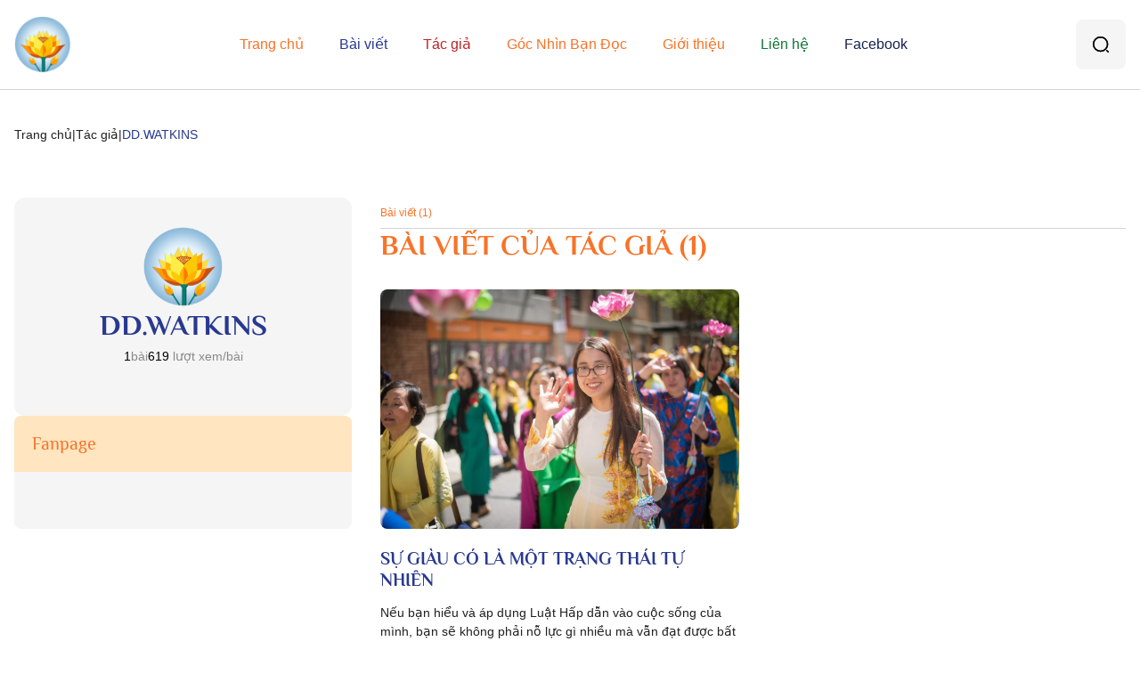

--- FILE ---
content_type: text/html; charset=UTF-8
request_url: https://cungsonganvui.org/tac-gia/dd-watkins/
body_size: 7569
content:
<!DOCTYPE html>
<html lang="vi" prefix="og: https://ogp.me/ns#">
<head>
	<meta charset="UTF-8">
	<meta http-equiv="X-UA-Compatible" content="IE=edge">
	<meta name="viewport" content="width=device-width, initial-scale=1, shrink-to-fit=no">
	<script>
		window.jQuery || document.write('<script src="https://cungsonganvui.org/wp-content/themes/v2025/html/dist/js/jquery.min.js"><\/script>')
	</script>
	<script async defer crossorigin="anonymous" src="https://connect.facebook.net/vi_VN/sdk.js#xfbml=1&version=v14.0&appId=440100557569103"></script>
		<style>img:is([sizes="auto" i], [sizes^="auto," i]) { contain-intrinsic-size: 3000px 1500px }</style>
	
<!-- Google Tag Manager for WordPress by gtm4wp.com -->
<script data-cfasync="false" data-pagespeed-no-defer>
	var gtm4wp_datalayer_name = "dataLayer";
	var dataLayer = dataLayer || [];
</script>
<!-- End Google Tag Manager for WordPress by gtm4wp.com -->
<!-- Tối ưu hóa công cụ tìm kiếm bởi Rank Math - https://rankmath.com/ -->
<title>DD.WATKINS - Cùng Sống An Vui</title>
<meta name="robots" content="index, follow, max-snippet:-1, max-video-preview:-1, max-image-preview:large"/>
<link rel="canonical" href="https://cungsonganvui.org/tac-gia/dd-watkins/" />
<meta property="og:locale" content="vi_VN" />
<meta property="og:type" content="article" />
<meta property="og:title" content="DD.WATKINS - Cùng Sống An Vui" />
<meta property="og:url" content="https://cungsonganvui.org/tac-gia/dd-watkins/" />
<meta property="og:site_name" content="Cùng Sống An Vui" />
<meta name="twitter:card" content="summary_large_image" />
<meta name="twitter:title" content="DD.WATKINS - Cùng Sống An Vui" />
<meta name="twitter:label1" content="Bài viết" />
<meta name="twitter:data1" content="1" />
<script type="application/ld+json" class="rank-math-schema">{"@context":"https://schema.org","@graph":[{"@type":"Person","@id":"https://cungsonganvui.org/#person","name":"C\u00f9ng S\u1ed1ng An Vui","image":{"@type":"ImageObject","@id":"https://cungsonganvui.org/#logo","url":"https://cungsonganvui.org/wp-content/uploads/2025/03/cropped-CSAV-140.png","contentUrl":"https://cungsonganvui.org/wp-content/uploads/2025/03/cropped-CSAV-140.png","caption":"C\u00f9ng S\u1ed1ng An Vui","inLanguage":"vi"}},{"@type":"WebSite","@id":"https://cungsonganvui.org/#website","url":"https://cungsonganvui.org","name":"C\u00f9ng S\u1ed1ng An Vui","publisher":{"@id":"https://cungsonganvui.org/#person"},"inLanguage":"vi"},{"@type":"CollectionPage","@id":"https://cungsonganvui.org/tac-gia/dd-watkins/#webpage","url":"https://cungsonganvui.org/tac-gia/dd-watkins/","name":"DD.WATKINS - C\u00f9ng S\u1ed1ng An Vui","isPartOf":{"@id":"https://cungsonganvui.org/#website"},"inLanguage":"vi"}]}</script>
<!-- /Plugin SEO WordPress Rank Math -->

<link rel="alternate" type="application/rss+xml" title="Dòng thông tin Cùng Sống An Vui &raquo;" href="https://cungsonganvui.org/feed/" />
<link rel="alternate" type="application/rss+xml" title="Cùng Sống An Vui &raquo; Dòng bình luận" href="https://cungsonganvui.org/comments/feed/" />
<link rel="alternate" type="application/rss+xml" title="Nguồn cấp Cùng Sống An Vui &raquo; DD.WATKINS Tác giả" href="https://cungsonganvui.org/tac-gia/dd-watkins/feed/" />
<link rel='stylesheet' id='wp-block-library-css' href='https://cungsonganvui.org/wp-includes/css/dist/block-library/style.min.css?ver=6.7.2' type='text/css' media='all' />
<style id='classic-theme-styles-inline-css' type='text/css'>
/*! This file is auto-generated */
.wp-block-button__link{color:#fff;background-color:#32373c;border-radius:9999px;box-shadow:none;text-decoration:none;padding:calc(.667em + 2px) calc(1.333em + 2px);font-size:1.125em}.wp-block-file__button{background:#32373c;color:#fff;text-decoration:none}
</style>
<style id='global-styles-inline-css' type='text/css'>
:root{--wp--preset--aspect-ratio--square: 1;--wp--preset--aspect-ratio--4-3: 4/3;--wp--preset--aspect-ratio--3-4: 3/4;--wp--preset--aspect-ratio--3-2: 3/2;--wp--preset--aspect-ratio--2-3: 2/3;--wp--preset--aspect-ratio--16-9: 16/9;--wp--preset--aspect-ratio--9-16: 9/16;--wp--preset--color--black: #000000;--wp--preset--color--cyan-bluish-gray: #abb8c3;--wp--preset--color--white: #ffffff;--wp--preset--color--pale-pink: #f78da7;--wp--preset--color--vivid-red: #cf2e2e;--wp--preset--color--luminous-vivid-orange: #ff6900;--wp--preset--color--luminous-vivid-amber: #fcb900;--wp--preset--color--light-green-cyan: #7bdcb5;--wp--preset--color--vivid-green-cyan: #00d084;--wp--preset--color--pale-cyan-blue: #8ed1fc;--wp--preset--color--vivid-cyan-blue: #0693e3;--wp--preset--color--vivid-purple: #9b51e0;--wp--preset--gradient--vivid-cyan-blue-to-vivid-purple: linear-gradient(135deg,rgba(6,147,227,1) 0%,rgb(155,81,224) 100%);--wp--preset--gradient--light-green-cyan-to-vivid-green-cyan: linear-gradient(135deg,rgb(122,220,180) 0%,rgb(0,208,130) 100%);--wp--preset--gradient--luminous-vivid-amber-to-luminous-vivid-orange: linear-gradient(135deg,rgba(252,185,0,1) 0%,rgba(255,105,0,1) 100%);--wp--preset--gradient--luminous-vivid-orange-to-vivid-red: linear-gradient(135deg,rgba(255,105,0,1) 0%,rgb(207,46,46) 100%);--wp--preset--gradient--very-light-gray-to-cyan-bluish-gray: linear-gradient(135deg,rgb(238,238,238) 0%,rgb(169,184,195) 100%);--wp--preset--gradient--cool-to-warm-spectrum: linear-gradient(135deg,rgb(74,234,220) 0%,rgb(151,120,209) 20%,rgb(207,42,186) 40%,rgb(238,44,130) 60%,rgb(251,105,98) 80%,rgb(254,248,76) 100%);--wp--preset--gradient--blush-light-purple: linear-gradient(135deg,rgb(255,206,236) 0%,rgb(152,150,240) 100%);--wp--preset--gradient--blush-bordeaux: linear-gradient(135deg,rgb(254,205,165) 0%,rgb(254,45,45) 50%,rgb(107,0,62) 100%);--wp--preset--gradient--luminous-dusk: linear-gradient(135deg,rgb(255,203,112) 0%,rgb(199,81,192) 50%,rgb(65,88,208) 100%);--wp--preset--gradient--pale-ocean: linear-gradient(135deg,rgb(255,245,203) 0%,rgb(182,227,212) 50%,rgb(51,167,181) 100%);--wp--preset--gradient--electric-grass: linear-gradient(135deg,rgb(202,248,128) 0%,rgb(113,206,126) 100%);--wp--preset--gradient--midnight: linear-gradient(135deg,rgb(2,3,129) 0%,rgb(40,116,252) 100%);--wp--preset--font-size--small: 13px;--wp--preset--font-size--medium: 20px;--wp--preset--font-size--large: 36px;--wp--preset--font-size--x-large: 42px;--wp--preset--spacing--20: 0.44rem;--wp--preset--spacing--30: 0.67rem;--wp--preset--spacing--40: 1rem;--wp--preset--spacing--50: 1.5rem;--wp--preset--spacing--60: 2.25rem;--wp--preset--spacing--70: 3.38rem;--wp--preset--spacing--80: 5.06rem;--wp--preset--shadow--natural: 6px 6px 9px rgba(0, 0, 0, 0.2);--wp--preset--shadow--deep: 12px 12px 50px rgba(0, 0, 0, 0.4);--wp--preset--shadow--sharp: 6px 6px 0px rgba(0, 0, 0, 0.2);--wp--preset--shadow--outlined: 6px 6px 0px -3px rgba(255, 255, 255, 1), 6px 6px rgba(0, 0, 0, 1);--wp--preset--shadow--crisp: 6px 6px 0px rgba(0, 0, 0, 1);}:where(.is-layout-flex){gap: 0.5em;}:where(.is-layout-grid){gap: 0.5em;}body .is-layout-flex{display: flex;}.is-layout-flex{flex-wrap: wrap;align-items: center;}.is-layout-flex > :is(*, div){margin: 0;}body .is-layout-grid{display: grid;}.is-layout-grid > :is(*, div){margin: 0;}:where(.wp-block-columns.is-layout-flex){gap: 2em;}:where(.wp-block-columns.is-layout-grid){gap: 2em;}:where(.wp-block-post-template.is-layout-flex){gap: 1.25em;}:where(.wp-block-post-template.is-layout-grid){gap: 1.25em;}.has-black-color{color: var(--wp--preset--color--black) !important;}.has-cyan-bluish-gray-color{color: var(--wp--preset--color--cyan-bluish-gray) !important;}.has-white-color{color: var(--wp--preset--color--white) !important;}.has-pale-pink-color{color: var(--wp--preset--color--pale-pink) !important;}.has-vivid-red-color{color: var(--wp--preset--color--vivid-red) !important;}.has-luminous-vivid-orange-color{color: var(--wp--preset--color--luminous-vivid-orange) !important;}.has-luminous-vivid-amber-color{color: var(--wp--preset--color--luminous-vivid-amber) !important;}.has-light-green-cyan-color{color: var(--wp--preset--color--light-green-cyan) !important;}.has-vivid-green-cyan-color{color: var(--wp--preset--color--vivid-green-cyan) !important;}.has-pale-cyan-blue-color{color: var(--wp--preset--color--pale-cyan-blue) !important;}.has-vivid-cyan-blue-color{color: var(--wp--preset--color--vivid-cyan-blue) !important;}.has-vivid-purple-color{color: var(--wp--preset--color--vivid-purple) !important;}.has-black-background-color{background-color: var(--wp--preset--color--black) !important;}.has-cyan-bluish-gray-background-color{background-color: var(--wp--preset--color--cyan-bluish-gray) !important;}.has-white-background-color{background-color: var(--wp--preset--color--white) !important;}.has-pale-pink-background-color{background-color: var(--wp--preset--color--pale-pink) !important;}.has-vivid-red-background-color{background-color: var(--wp--preset--color--vivid-red) !important;}.has-luminous-vivid-orange-background-color{background-color: var(--wp--preset--color--luminous-vivid-orange) !important;}.has-luminous-vivid-amber-background-color{background-color: var(--wp--preset--color--luminous-vivid-amber) !important;}.has-light-green-cyan-background-color{background-color: var(--wp--preset--color--light-green-cyan) !important;}.has-vivid-green-cyan-background-color{background-color: var(--wp--preset--color--vivid-green-cyan) !important;}.has-pale-cyan-blue-background-color{background-color: var(--wp--preset--color--pale-cyan-blue) !important;}.has-vivid-cyan-blue-background-color{background-color: var(--wp--preset--color--vivid-cyan-blue) !important;}.has-vivid-purple-background-color{background-color: var(--wp--preset--color--vivid-purple) !important;}.has-black-border-color{border-color: var(--wp--preset--color--black) !important;}.has-cyan-bluish-gray-border-color{border-color: var(--wp--preset--color--cyan-bluish-gray) !important;}.has-white-border-color{border-color: var(--wp--preset--color--white) !important;}.has-pale-pink-border-color{border-color: var(--wp--preset--color--pale-pink) !important;}.has-vivid-red-border-color{border-color: var(--wp--preset--color--vivid-red) !important;}.has-luminous-vivid-orange-border-color{border-color: var(--wp--preset--color--luminous-vivid-orange) !important;}.has-luminous-vivid-amber-border-color{border-color: var(--wp--preset--color--luminous-vivid-amber) !important;}.has-light-green-cyan-border-color{border-color: var(--wp--preset--color--light-green-cyan) !important;}.has-vivid-green-cyan-border-color{border-color: var(--wp--preset--color--vivid-green-cyan) !important;}.has-pale-cyan-blue-border-color{border-color: var(--wp--preset--color--pale-cyan-blue) !important;}.has-vivid-cyan-blue-border-color{border-color: var(--wp--preset--color--vivid-cyan-blue) !important;}.has-vivid-purple-border-color{border-color: var(--wp--preset--color--vivid-purple) !important;}.has-vivid-cyan-blue-to-vivid-purple-gradient-background{background: var(--wp--preset--gradient--vivid-cyan-blue-to-vivid-purple) !important;}.has-light-green-cyan-to-vivid-green-cyan-gradient-background{background: var(--wp--preset--gradient--light-green-cyan-to-vivid-green-cyan) !important;}.has-luminous-vivid-amber-to-luminous-vivid-orange-gradient-background{background: var(--wp--preset--gradient--luminous-vivid-amber-to-luminous-vivid-orange) !important;}.has-luminous-vivid-orange-to-vivid-red-gradient-background{background: var(--wp--preset--gradient--luminous-vivid-orange-to-vivid-red) !important;}.has-very-light-gray-to-cyan-bluish-gray-gradient-background{background: var(--wp--preset--gradient--very-light-gray-to-cyan-bluish-gray) !important;}.has-cool-to-warm-spectrum-gradient-background{background: var(--wp--preset--gradient--cool-to-warm-spectrum) !important;}.has-blush-light-purple-gradient-background{background: var(--wp--preset--gradient--blush-light-purple) !important;}.has-blush-bordeaux-gradient-background{background: var(--wp--preset--gradient--blush-bordeaux) !important;}.has-luminous-dusk-gradient-background{background: var(--wp--preset--gradient--luminous-dusk) !important;}.has-pale-ocean-gradient-background{background: var(--wp--preset--gradient--pale-ocean) !important;}.has-electric-grass-gradient-background{background: var(--wp--preset--gradient--electric-grass) !important;}.has-midnight-gradient-background{background: var(--wp--preset--gradient--midnight) !important;}.has-small-font-size{font-size: var(--wp--preset--font-size--small) !important;}.has-medium-font-size{font-size: var(--wp--preset--font-size--medium) !important;}.has-large-font-size{font-size: var(--wp--preset--font-size--large) !important;}.has-x-large-font-size{font-size: var(--wp--preset--font-size--x-large) !important;}
:where(.wp-block-post-template.is-layout-flex){gap: 1.25em;}:where(.wp-block-post-template.is-layout-grid){gap: 1.25em;}
:where(.wp-block-columns.is-layout-flex){gap: 2em;}:where(.wp-block-columns.is-layout-grid){gap: 2em;}
:root :where(.wp-block-pullquote){font-size: 1.5em;line-height: 1.6;}
</style>
<style id='akismet-widget-style-inline-css' type='text/css'>

			.a-stats {
				--akismet-color-mid-green: #357b49;
				--akismet-color-white: #fff;
				--akismet-color-light-grey: #f6f7f7;

				max-width: 350px;
				width: auto;
			}

			.a-stats * {
				all: unset;
				box-sizing: border-box;
			}

			.a-stats strong {
				font-weight: 600;
			}

			.a-stats a.a-stats__link,
			.a-stats a.a-stats__link:visited,
			.a-stats a.a-stats__link:active {
				background: var(--akismet-color-mid-green);
				border: none;
				box-shadow: none;
				border-radius: 8px;
				color: var(--akismet-color-white);
				cursor: pointer;
				display: block;
				font-family: -apple-system, BlinkMacSystemFont, 'Segoe UI', 'Roboto', 'Oxygen-Sans', 'Ubuntu', 'Cantarell', 'Helvetica Neue', sans-serif;
				font-weight: 500;
				padding: 12px;
				text-align: center;
				text-decoration: none;
				transition: all 0.2s ease;
			}

			/* Extra specificity to deal with TwentyTwentyOne focus style */
			.widget .a-stats a.a-stats__link:focus {
				background: var(--akismet-color-mid-green);
				color: var(--akismet-color-white);
				text-decoration: none;
			}

			.a-stats a.a-stats__link:hover {
				filter: brightness(110%);
				box-shadow: 0 4px 12px rgba(0, 0, 0, 0.06), 0 0 2px rgba(0, 0, 0, 0.16);
			}

			.a-stats .count {
				color: var(--akismet-color-white);
				display: block;
				font-size: 1.5em;
				line-height: 1.4;
				padding: 0 13px;
				white-space: nowrap;
			}
		
</style>
<link rel='stylesheet' id='bootstrap-style-css' href='https://cungsonganvui.org/wp-content/themes/v2025/html/dist/css/bootstrap.min.css?ver=6.7.2' type='text/css' media='all' />
<link rel='stylesheet' id='bundle-style-css' href='https://cungsonganvui.org/wp-content/themes/v2025/html/dist/css/bundle.min.css?ver=1' type='text/css' media='all' />
<link rel='stylesheet' id='main-style-css' href='https://cungsonganvui.org/wp-content/themes/v2025/html/dist/css/main.min.css?ver=1' type='text/css' media='all' />
<link rel='stylesheet' id='iedg-style-css' href='https://cungsonganvui.org/wp-content/themes/v2025/style.css?ver=6.7.2' type='text/css' media='all' />
<link rel="https://api.w.org/" href="https://cungsonganvui.org/wp-json/" /><link rel="alternate" title="JSON" type="application/json" href="https://cungsonganvui.org/wp-json/wp/v2/tac-gia/5483" />
<!-- Google Tag Manager for WordPress by gtm4wp.com -->
<!-- GTM Container placement set to automatic -->
<script data-cfasync="false" data-pagespeed-no-defer>
	var dataLayer_content = {"pagePostType":"post","pagePostType2":"tax-post","pageCategory":["doi-song-xa-hoi"]};
	dataLayer.push( dataLayer_content );
</script>
<script data-cfasync="false" data-pagespeed-no-defer>
(function(w,d,s,l,i){w[l]=w[l]||[];w[l].push({'gtm.start':
new Date().getTime(),event:'gtm.js'});var f=d.getElementsByTagName(s)[0],
j=d.createElement(s),dl=l!='dataLayer'?'&l='+l:'';j.async=true;j.src=
'//www.googletagmanager.com/gtm.js?id='+i+dl;f.parentNode.insertBefore(j,f);
})(window,document,'script','dataLayer','GTM-K5D8MHL');
</script>
<!-- End Google Tag Manager for WordPress by gtm4wp.com --><link rel="icon" href="https://cungsonganvui.org/wp-content/uploads/2022/03/logo.png" sizes="32x32" />
<link rel="icon" href="https://cungsonganvui.org/wp-content/uploads/2022/03/logo.png" sizes="192x192" />
<link rel="apple-touch-icon" href="https://cungsonganvui.org/wp-content/uploads/2022/03/logo.png" />
<meta name="msapplication-TileImage" content="https://cungsonganvui.org/wp-content/uploads/2022/03/logo.png" />
</head>
<body class="archive tax-tac-gia term-dd-watkins term-5483 wp-custom-logo">
	
<!-- GTM Container placement set to automatic -->
<!-- Google Tag Manager (noscript) -->
				<noscript><iframe src="https://www.googletagmanager.com/ns.html?id=GTM-K5D8MHL" height="0" width="0" style="display:none;visibility:hidden" aria-hidden="true"></iframe></noscript>
<!-- End Google Tag Manager (noscript) -->	<div id="fb-root"></div>
	<div class="ws-container">
		<!-- START HEADER-->
		<header class="ws-header" id="ws-header">
			<div class="wrapper">
				<div class="ws-header__inner">
					<div class="ws-header__logo">
						<a href="https://cungsonganvui.org/" class="custom-logo-link" rel="home"><img width="140" height="140" src="https://cungsonganvui.org/wp-content/uploads/2025/03/cropped-CSAV-140.png" class="custom-logo" alt="Cùng Sống An Vui" decoding="async" /></a>					</div>
					<nav class="ws-header__menu d-none d-lg-block"><ul id="menu-main-menu" class="ws-header__menu--items"><li id="menu-item-32495" class="menu-item-1 menu-item menu-item-type-post_type menu-item-object-page menu-item-home menu-item-32495"><a class="" href="https://cungsonganvui.org/">Trang chủ</a></li>
<li id="menu-item-32497" class="menu-item-2 menu-item menu-item-type-post_type menu-item-object-page menu-item-has-children menu-item-32497"><a class="" href="https://cungsonganvui.org/blog/">Bài viết</a>
<ul class="sub-menu">
	<li id="menu-item-21" class="icon-book yellow menu-item menu-item-type-taxonomy menu-item-object-category menu-item-21"><a class="" href="https://cungsonganvui.org/doi-song-tam-linh/">Đời sống tâm linh</a></li>
	<li id="menu-item-22" class="icon-book red menu-item menu-item-type-taxonomy menu-item-object-category menu-item-22"><a class="" href="https://cungsonganvui.org/doi-song-xa-hoi/">Đời sống xã hội</a></li>
</ul>
</li>
<li id="menu-item-32499" class="menu-item-4 menu-item menu-item-type-post_type menu-item-object-page menu-item-32499"><a class="" href="https://cungsonganvui.org/tac-gia/">Tác giả</a></li>
<li id="menu-item-36178" class="menu-item menu-item-type-taxonomy menu-item-object-category menu-item-36178"><a class="" href="https://cungsonganvui.org/ban-doc/">Góc Nhìn Bạn Đọc</a></li>
<li id="menu-item-32496" class="menu-item-5 menu-item menu-item-type-post_type menu-item-object-page menu-item-32496"><a class="" href="https://cungsonganvui.org/gioi-thieu/">Giới thiệu</a></li>
<li id="menu-item-32500" class="menu-item-6 menu-item menu-item-type-post_type menu-item-object-page menu-item-32500"><a class="" href="https://cungsonganvui.org/lien-he/">Liên hệ</a></li>
<li id="menu-item-32501" class="menu-item-7 menu-item menu-item-type-custom menu-item-object-custom menu-item-32501"><a class="" target="_blank" href="https://www.facebook.com/cungsonganvui">Facebook</a></li>
</ul></nav>					<div class="ws-header__search d-none d-lg-block">
						<div class="wpforms-container wpforms-container-full d-none">
							<form class="wpforms-validate wpforms-form wpforms-ajax-form" action="https://cungsonganvui.org" method="get">
								<div class="wpforms-field-container">
									<div class="wpforms-field wpf-icon wpf-icon-search">
										<label class="wpforms-field-label" for="s">Nhập từ khoá bạn cần tìm...</label>
										<input type="text" placeholder="" id="s" name="s" value="">
									</div>
								</div>
								<div class="wpforms-submit-container">
									<button class="wpforms-submit" type="submit">Tìm kiếm</button>
								</div>
							</form>
						</div>
						<button class="ws-btn ws-header__search--icon" aria-label="Tìm kiếm"></button>
					</div>
					<div class="ws-header__toggler d-lg-none"></div>
				</div>
			</div>
			<div class="ws-header__mobile d-none"></div>
		</header>
		<!-- CLOSE HEADER-->
		<!-- START CONTENT-->
		<main class="ws-content"><div class="wrapper">
    <ul class="ws-breadcrumb"><li><a class="home" href="https://cungsonganvui.org">Trang chủ</a></li><li><a href="https://cungsonganvui.org/tac-gia/">Tác giả</a></li><li><span>DD.WATKINS</span></li></ul></div><section class="ws-detail">
    <div class="wrapper">
        <div class="ws-detail__inner">
            <div class="ws-detail__sidebar">
                <div class="ws-detail__sidebar--inner">
                    <div class="ws-widget ws-widget__author">
                        <div class="ws-author__item">
                            <div class="ws-author__item--image">
                                <img src="https://cungsonganvui.org/wp-content/uploads/2022/03/logo.png" alt="DD.WATKINS">                            </div>
                            <div class="ws-author__item--entry">
                                <div class="ws-author__item--name">
                                <div class="ws-title size-large text-blue m-0">DD.WATKINS</div>                                </div>
                                <div class="ws-author__item--meta">
                                    <div class="ws-author__item--posts">
                                        <span>1</span> bài                                    </div>
                                    <div class="ws-author__item--views">
                                        <span>619</span>&nbsp;lượt xem/bài                                    </div>
                                </div>
                                <div class="ws-author__item--excerpt entry">
                                                                    </div>
                                                            </div>
                        </div>
                    </div>
                    <div class="ws-widget ws-widget__fanpage d-none d-lg-block">
    <div class="ws-widget__title">Fanpage</div>
    <div class="ws-widget__content">
        <div class="fb-page" data-href="https://www.facebook.com/cungsonganvui" data-tabs="" data-width="" data-height="" data-small-header="false" data-adapt-container-width="true" data-hide-cover="false" data-show-facepile="true">
            <blockquote class="fb-xfbml-parse-ignore" cite="https://www.facebook.com/cungsonganvui">
                <a href="https://www.facebook.com/cungsonganvui">Fanpage</a>
            </blockquote>
        </div>
    </div>
</div>
                </div>
            </div>
            <div class="ws-detail__primary">
                <div class="ws-detail__tabs">
                    <div class="ws-detail__tabs--title">
                                                <a class="js-anchor-scroll is-active d-none" href="#group-posts">
                            Tất cả (1)                        </a>
                        <a class="js-anchor-scroll is-active" href="#group-posts">
                            Bài viết (1)                        </a>
                                                                    </div>
                                                            <div class="ws-blog__group m-0" id="group-posts">
                        <div class="ws-blog__group--title">
                            <div class="ws-title size-large">
                                Bài viết của tác giả (1)                            </div>
                        </div>
                        <div class="ws-blog__group--list">
                            <div class="ws-blog__group--posts list">
                                                                <div class="ws-post">
    <div class="ws-post__image">
        <a href="https://cungsonganvui.org/su-giau-co-la-mot-trang-thai-tu-nhien/" title="SỰ GIÀU CÓ LÀ MỘT TRẠNG THÁI TỰ NHIÊN">
            <img width="674" height="450" src="https://cungsonganvui.org/wp-content/uploads/2022/12/su-giau-co-la-mot-trang-thai-tu-nhien.jpg" class="attachment-post-thumbnail size-post-thumbnail wp-post-image" alt="" decoding="async" fetchpriority="high" srcset="https://cungsonganvui.org/wp-content/uploads/2022/12/su-giau-co-la-mot-trang-thai-tu-nhien.jpg 674w, https://cungsonganvui.org/wp-content/uploads/2022/12/su-giau-co-la-mot-trang-thai-tu-nhien-600x400.jpg 600w" sizes="(max-width: 674px) 100vw, 674px" />        </a>
    </div>
    <div class="ws-post__entry">
        <h2 class="ws-post__title">
            <a class="ws-title" href="https://cungsonganvui.org/su-giau-co-la-mot-trang-thai-tu-nhien/">SỰ GIÀU CÓ LÀ MỘT TRẠNG THÁI TỰ NHIÊN</a>
        </h2>
        <div class="ws-post__excerpt">Nếu bạn hiểu và áp dụng Luật Hấp dẫn vào cuộc sống của mình, bạn sẽ không phải nỗ lực gì nhiều mà vẫn đạt được bất cứ điều gì...</div>
        <hr>
                <div class="ws-post__terms">
                        <a href="https://cungsonganvui.org/tac-gia/dd-watkins/">DD.WATKINS</a>
                        <a href="https://cungsonganvui.org/tac-gia/jack-canfield/">JACK CANFIELD</a>
                    </div>
                <div class="ws-post__meta">
            <span>02/01/2023</span>
            <span>619 lượt xem</span>
        </div>
    </div>
</div>                                                            </div>
                                                    </div>
                    </div>
                                                        </div>
            </div>
        </div>
    </div>
</section></main>

<!-- CLOSE CONTENT-->
<!-- START FOOTER-->
<footer class="ws-footer" id="ws-footer">
    <div class="wrapper">
        <div class="ws-footer__inner">
            <div class="ws-footer__left">
                <div class="ws-footer__logo">
                    <a href="https://cungsonganvui.org" title="Cùng Sống An Vui">
                        <img src="https://cungsonganvui.org/wp-content/uploads/2025/03/CSAV-140.png" alt="Cùng Sống An Vui">
                    </a>
                </div>
                                <div class="ws-footer__desc entry">
                    <p>Cùng Sống An Vui là một cộng đồng dành cho những ai mong muốn sống một cuộc đời ý nghĩa, an vui và hạnh phúc, hướng đến mục tiêu “Con người toàn diện – Hạnh phúc toàn diện”.</p>
<p>Chúng tôi tin rằng lòng tốt và sự toàn thiện vốn sẵn có trong mỗi con người. Thông qua việc học hỏi từ những bậc hiền triết và vĩ nhân Đông Tây, Kim Cổ, cũng như từ chính trải nghiệm của mỗi cá nhân, chúng ta có thể khai mở, nuôi dưỡng và lan tỏa những giá trị sống cao đẹp, góp phần xây dựng một cuộc sống an vui và một nền văn hóa hạnh phúc toàn diện.</p>
<p>Với tinh thần cởi mở và không phân biệt tông phái, Cùng Sống An Vui hân hạnh chào đón sự tham gia và đồng hành của tất cả các bạn.</p>
                </div>
                            </div>
            <div class="ws-footer__right">
                <ul id="menu-footer-menu" class="ws-footer__menu"><li id="menu-item-32502" class="menu-item menu-item-type-post_type menu-item-object-page menu-item-home menu-item-32502"><a class="" href="https://cungsonganvui.org/">Trang chủ</a></li>
<li id="menu-item-32503" class="menu-item menu-item-type-post_type menu-item-object-page menu-item-32503"><a class="" href="https://cungsonganvui.org/blog/">Bài viết</a></li>
<li id="menu-item-32504" class="menu-item menu-item-type-post_type menu-item-object-page menu-item-32504"><a class="" href="https://cungsonganvui.org/sach-hay-tuyen-chon/">Thư viện sách</a></li>
<li id="menu-item-32505" class="menu-item menu-item-type-post_type menu-item-object-page menu-item-32505"><a class="" href="https://cungsonganvui.org/tac-gia/">Tác giả</a></li>
<li id="menu-item-32506" class="menu-item menu-item-type-post_type menu-item-object-page menu-item-32506"><a class="" href="https://cungsonganvui.org/gioi-thieu/">Giới thiệu</a></li>
<li id="menu-item-32507" class="menu-item menu-item-type-post_type menu-item-object-page menu-item-32507"><a class="" href="https://cungsonganvui.org/lien-he/">Liên hệ</a></li>
</ul>                                                <div class="ws-footer__image d-none d-mb-block">
                    
                </div>
                            </div>
        </div>
    </div>
</footer>
<!-- CLOSE FOOTER-->
</div>
<script type="text/javascript" src="https://code.jquery.com/ui/1.13.2/jquery-ui.js?ver=6.7.2" id="jqueryui-js-js"></script>
<script type="text/javascript" src="https://cungsonganvui.org/wp-content/themes/v2025/html/dist/js/popper.min.js?ver=6.7.2" id="popper-js-js"></script>
<script type="text/javascript" src="https://cungsonganvui.org/wp-content/themes/v2025/html/dist/js/bootstrap.min.js?ver=6.7.2" id="bootstrap-js-js"></script>
<script type="text/javascript" id="bundle-js-js-extra">
/* <![CDATA[ */
var wp_vars = {"ajax_url":"https:\/\/cungsonganvui.org\/wp-admin\/admin-ajax.php","home_url":"https:\/\/cungsonganvui.org","posts":"a:69:{s:7:\"tac-gia\";s:10:\"dd-watkins\";s:5:\"error\";s:0:\"\";s:1:\"m\";s:0:\"\";s:1:\"p\";i:0;s:11:\"post_parent\";s:0:\"\";s:7:\"subpost\";s:0:\"\";s:10:\"subpost_id\";s:0:\"\";s:10:\"attachment\";s:0:\"\";s:13:\"attachment_id\";i:0;s:4:\"name\";s:0:\"\";s:8:\"pagename\";s:0:\"\";s:7:\"page_id\";i:0;s:6:\"second\";s:0:\"\";s:6:\"minute\";s:0:\"\";s:4:\"hour\";s:0:\"\";s:3:\"day\";i:0;s:8:\"monthnum\";i:0;s:4:\"year\";i:0;s:1:\"w\";i:0;s:13:\"category_name\";s:0:\"\";s:3:\"tag\";s:0:\"\";s:3:\"cat\";s:0:\"\";s:6:\"tag_id\";s:0:\"\";s:6:\"author\";s:0:\"\";s:11:\"author_name\";s:0:\"\";s:4:\"feed\";s:0:\"\";s:2:\"tb\";s:0:\"\";s:5:\"paged\";i:0;s:8:\"meta_key\";s:0:\"\";s:10:\"meta_value\";s:0:\"\";s:7:\"preview\";s:0:\"\";s:1:\"s\";s:0:\"\";s:8:\"sentence\";s:0:\"\";s:5:\"title\";s:0:\"\";s:6:\"fields\";s:0:\"\";s:10:\"menu_order\";s:0:\"\";s:5:\"embed\";s:0:\"\";s:12:\"category__in\";a:0:{}s:16:\"category__not_in\";a:0:{}s:13:\"category__and\";a:0:{}s:8:\"post__in\";a:0:{}s:12:\"post__not_in\";a:0:{}s:13:\"post_name__in\";a:0:{}s:7:\"tag__in\";a:0:{}s:11:\"tag__not_in\";a:0:{}s:8:\"tag__and\";a:0:{}s:12:\"tag_slug__in\";a:0:{}s:13:\"tag_slug__and\";a:0:{}s:15:\"post_parent__in\";a:0:{}s:19:\"post_parent__not_in\";a:0:{}s:10:\"author__in\";a:0:{}s:14:\"author__not_in\";a:0:{}s:14:\"search_columns\";a:0:{}s:19:\"ignore_sticky_posts\";b:0;s:16:\"suppress_filters\";b:0;s:13:\"cache_results\";b:1;s:22:\"update_post_term_cache\";b:1;s:22:\"update_menu_item_cache\";b:0;s:19:\"lazy_load_term_meta\";b:1;s:22:\"update_post_meta_cache\";b:1;s:9:\"post_type\";s:0:\"\";s:14:\"posts_per_page\";i:20;s:8:\"nopaging\";b:0;s:17:\"comments_per_page\";s:2:\"50\";s:13:\"no_found_rows\";b:0;s:8:\"taxonomy\";s:7:\"tac-gia\";s:4:\"term\";s:10:\"dd-watkins\";s:5:\"order\";s:4:\"DESC\";s:4:\"data\";a:0:{}}","theme_url":"https:\/\/cungsonganvui.org\/wp-content\/themes\/v2025","rest_url":"https:\/\/cungsonganvui.org\/wp-json\/","rest_nonce":"a6f5f2641f"};
/* ]]> */
</script>
<script type="text/javascript" defer src="https://cungsonganvui.org/wp-content/themes/v2025/html/dist/js/bundle.min.js?ver=6.7.2" id="bundle-js-js"></script>
<script type="text/javascript" defer src="https://cungsonganvui.org/wp-content/themes/v2025/html/dist/js/scripts.min.js?ver=1769783180" id="script-js-js"></script>
</body>
</html>

--- FILE ---
content_type: text/css
request_url: https://cungsonganvui.org/wp-content/themes/v2025/style.css?ver=6.7.2
body_size: 64
content:
/*!
Theme Name: cungsonganvui
Theme URI: https://v2025.cungsonganvui.org/
Author: Cụi Lê
Author URI: https://webstore.com.vn/
Description: Description: Cùng Sống An Vui là nơi giao hội của Đông và Tây, của Xưa và Nay để cuộc đời mỗi người Đúng hơn, Tốt hơn, Đẹp hơn.
Version: 2025
Text Domain: csav
*/